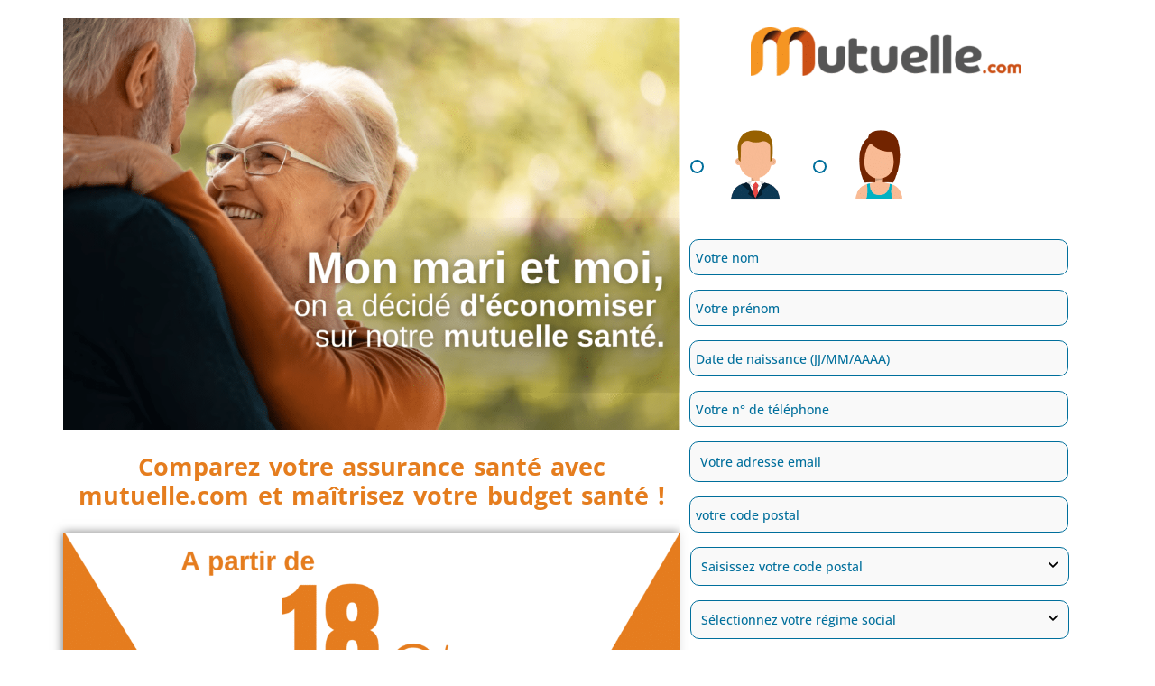

--- FILE ---
content_type: text/css
request_url: https://lp.afisante.fr/wp-content/uploads/elementor/css/post-6885.css
body_size: 2903
content:
.elementor-6885 .elementor-element.elementor-element-7b35148{transition:background 0.3s, border 0.3s, border-radius 0.3s, box-shadow 0.3s;}.elementor-6885 .elementor-element.elementor-element-7b35148 > .elementor-background-overlay{transition:background 0.3s, border-radius 0.3s, opacity 0.3s;}.elementor-6885 .elementor-element.elementor-element-cef4065 > .elementor-element-populated{transition:background 0.3s, border 0.3s, border-radius 0.3s, box-shadow 0.3s;padding:0px 0px 0px 0px;}.elementor-6885 .elementor-element.elementor-element-cef4065 > .elementor-element-populated > .elementor-background-overlay{transition:background 0.3s, border-radius 0.3s, opacity 0.3s;}.elementor-6885 .elementor-element.elementor-element-858f2b9{transition:background 0.3s, border 0.3s, border-radius 0.3s, box-shadow 0.3s;}.elementor-6885 .elementor-element.elementor-element-858f2b9 > .elementor-background-overlay{transition:background 0.3s, border-radius 0.3s, opacity 0.3s;}.elementor-6885 .elementor-element.elementor-element-6b608c1 > .elementor-widget-wrap > .elementor-widget:not(.elementor-widget__width-auto):not(.elementor-widget__width-initial):not(:last-child):not(.elementor-absolute){margin-bottom:25px;}.elementor-6885 .elementor-element.elementor-element-6b608c1 > .elementor-element-populated{margin:0px 0px 0px 0px;--e-column-margin-right:0px;--e-column-margin-left:0px;padding:0px 0px 0px 0px;}.pp-tooltip.pp-tooltip-{{ID}} .pp-tooltip-content{font-family:var( --e-global-typography-accent-font-family ), Sans-serif;font-weight:var( --e-global-typography-accent-font-weight );}.elementor-widget-image .widget-image-caption{color:var( --e-global-color-text );font-family:var( --e-global-typography-text-font-family ), Sans-serif;font-weight:var( --e-global-typography-text-font-weight );}.elementor-widget-heading .elementor-heading-title{font-family:var( --e-global-typography-primary-font-family ), Sans-serif;font-weight:var( --e-global-typography-primary-font-weight );color:var( --e-global-color-primary );}.elementor-6885 .elementor-element.elementor-element-38907e2{text-align:center;}.elementor-6885 .elementor-element.elementor-element-38907e2 .elementor-heading-title{font-family:"Open Sans", Sans-serif;font-size:27px;font-weight:700;line-height:1.2em;word-spacing:0.1em;color:#e57d1e;}.elementor-6885 .elementor-element.elementor-element-3b1679e > .elementor-widget-container{box-shadow:-1px 0px 10px 0px rgba(0,0,0,0.5);}.elementor-6885 .elementor-element.elementor-element-01eed14{text-align:center;}.elementor-6885 .elementor-element.elementor-element-01eed14 .elementor-heading-title{font-family:"Arial", Sans-serif;font-weight:700;color:var( --e-global-color-412b5a2 );}.elementor-6885 .elementor-element.elementor-element-7079e7f:not(.elementor-motion-effects-element-type-background) > .elementor-widget-wrap, .elementor-6885 .elementor-element.elementor-element-7079e7f > .elementor-widget-wrap > .elementor-motion-effects-container > .elementor-motion-effects-layer{background-color:rgba(255, 255, 255, 0.77);}.elementor-bc-flex-widget .elementor-6885 .elementor-element.elementor-element-7079e7f.elementor-column .elementor-widget-wrap{align-items:flex-start;}.elementor-6885 .elementor-element.elementor-element-7079e7f.elementor-column.elementor-element[data-element_type="column"] > .elementor-widget-wrap.elementor-element-populated{align-content:flex-start;align-items:flex-start;}.elementor-6885 .elementor-element.elementor-element-7079e7f > .elementor-element-populated{transition:background 0.3s, border 0.3s, border-radius 0.3s, box-shadow 0.3s;}.elementor-6885 .elementor-element.elementor-element-7079e7f > .elementor-element-populated > .elementor-background-overlay{transition:background 0.3s, border-radius 0.3s, opacity 0.3s;}.elementor-widget-pp-gravity-forms .pp-gravity-form .gform_wrapper .gform_title, .elementor-widget-pp-gravity-forms .pp-gravity-form .pp-gravity-form-title{font-family:var( --e-global-typography-accent-font-family ), Sans-serif;font-weight:var( --e-global-typography-accent-font-weight );}.elementor-widget-pp-gravity-forms .pp-gravity-form .gform_wrapper .gform_description, .elementor-widget-pp-gravity-forms .pp-gravity-form .pp-gravity-form-description{font-family:var( --e-global-typography-accent-font-family ), Sans-serif;font-weight:var( --e-global-typography-accent-font-weight );}.elementor-widget-pp-gravity-forms .pp-gravity-form .gform_wrapper input:not([type=radio]):not([type=checkbox]):not([type=submit]):not([type=button]):not([type=image]):not([type=file]), .elementor-widget-pp-gravity-forms .pp-gravity-form .gfield textarea, .elementor-widget-pp-gravity-forms .pp-gravity-form .gfield select{font-family:var( --e-global-typography-accent-font-family ), Sans-serif;font-weight:var( --e-global-typography-accent-font-weight );}.elementor-widget-pp-gravity-forms .pp-gravity-form .gfield.gsection .gsection_title{font-family:var( --e-global-typography-accent-font-family ), Sans-serif;font-weight:var( --e-global-typography-accent-font-weight );}.elementor-widget-pp-gravity-forms .pp-gravity-form .gform_wrapper .gform_footer input[type="submit"],
					.elementor-widget-pp-gravity-forms .pp-gravity-form .gform_wrapper .gform_page_footer input[type="submit"],
					.elementor-widget-pp-gravity-forms .pp-gravity-form .gform_wrapper .gfield--type-submit input[type="submit"]{font-family:var( --e-global-typography-accent-font-family ), Sans-serif;font-weight:var( --e-global-typography-accent-font-weight );}.elementor-widget-pp-gravity-forms .pp-gravity-form .gform_page_footer input[type="button"]{font-family:var( --e-global-typography-accent-font-family ), Sans-serif;font-weight:var( --e-global-typography-accent-font-weight );}.elementor-6885 .elementor-element.elementor-element-9acfbc9 .pp-gravity-form .validation_message:not(.validation_message--hidden-on-empty){display:block !important;}.elementor-6885 .elementor-element.elementor-element-9acfbc9 .pp-gravity-form .validation_error{display:block !important;}.elementor-6885 .elementor-element.elementor-element-9acfbc9 .pp-gravity-form .gform_wrapper .gform_heading, .elementor-6885 .elementor-element.elementor-element-9acfbc9 .pp-gravity-form .pp-gravity-form-heading{text-align:left;}.elementor-6885 .elementor-element.elementor-element-9acfbc9 .pp-gravity-form .gform_wrapper .gform_title, .elementor-6885 .elementor-element.elementor-element-9acfbc9 .pp-gravity-form .pp-gravity-form-title{color:#006f9c;letter-spacing:-0.7px;}.elementor-6885 .elementor-element.elementor-element-9acfbc9 .pp-gravity-form .gform_wrapper .gform_description, .elementor-6885 .elementor-element.elementor-element-9acfbc9 .pp-gravity-form .pp-gravity-form-description{color:#006f9c;}.elementor-6885 .elementor-element.elementor-element-9acfbc9 .pp-gravity-form .gform_wrapper input:not([type=radio]):not([type=checkbox]):not([type=submit]):not([type=button]):not([type=image]):not([type=file]), .elementor-6885 .elementor-element.elementor-element-9acfbc9 .pp-gravity-form .gfield textarea, .elementor-6885 .elementor-element.elementor-element-9acfbc9 .pp-gravity-form .gfield select{background-color:#f9f9f9;color:#006f9c;padding:10px 10px 10px 10px;text-indent:1px;border-style:solid;border-width:1px 1px 1px 1px;border-color:#006f9c;border-radius:10px 10px 10px 10px;font-size:14px;}.elementor-6885 .elementor-element.elementor-element-9acfbc9 .pp-gravity-form .gform_wrapper.gravity-theme .gform_fields{grid-row-gap:0px;}.elementor-6885 .elementor-element.elementor-element-9acfbc9 .pp-gravity-form .gfield textarea{width:0%;height:0px;}.elementor-6885 .elementor-element.elementor-element-9acfbc9 .pp-gravity-form .gfield .gfield_description,
					.elementor-6885 .elementor-element.elementor-element-9acfbc9 .pp-gravity-form .ginput_container .gfield_post_tags_hint,
					.elementor-6885 .elementor-element.elementor-element-9acfbc9 .pp-gravity-form .ginput_container .gform_fileupload_rules,
					.elementor-6885 .elementor-element.elementor-element-9acfbc9 .pp-gravity-form .ginput_container_creditcard input + span + label,
					.elementor-6885 .elementor-element.elementor-element-9acfbc9 .pp-gravity-form .ginput_container select + label,
					.elementor-6885 .elementor-element.elementor-element-9acfbc9 .pp-gravity-form .ginput_container .chosen-single + label,
					.elementor-6885 .elementor-element.elementor-element-9acfbc9 .pp-gravity-form .gfield_time_hour label,
					.elementor-6885 .elementor-element.elementor-element-9acfbc9 .pp-gravity-form .gfield_time_minute label,
					.elementor-6885 .elementor-element.elementor-element-9acfbc9 .pp-gravity-form .ginput_container_address label,
					.elementor-6885 .elementor-element.elementor-element-9acfbc9 .pp-gravity-form .ginput_container_total span,
					.elementor-6885 .elementor-element.elementor-element-9acfbc9 .pp-gravity-form .ginput_shipping_price,
					.elementor-6885 .elementor-element.elementor-element-9acfbc9 .pp-gravity-form .gsection_description{color:#006f9c;}.elementor-6885 .elementor-element.elementor-element-9acfbc9 .pp-gravity-form .gfield .gfield_description,
				.elementor-6885 .elementor-element.elementor-element-9acfbc9 .pp-gravity-form .ginput_container .gfield_post_tags_hint,
				.elementor-6885 .elementor-element.elementor-element-9acfbc9 .pp-gravity-form .ginput_container .gform_fileupload_rules,
				.elementor-6885 .elementor-element.elementor-element-9acfbc9 .pp-gravity-form .ginput_container_creditcard input + span + label,
				.elementor-6885 .elementor-element.elementor-element-9acfbc9 .pp-gravity-form .ginput_container select + label,
				.elementor-6885 .elementor-element.elementor-element-9acfbc9 .pp-gravity-form .ginput_container .chosen-single + label,
				.elementor-6885 .elementor-element.elementor-element-9acfbc9 .pp-gravity-form .gfield_time_hour label,
				.elementor-6885 .elementor-element.elementor-element-9acfbc9 .pp-gravity-form .gfield_time_minute label,
				.elementor-6885 .elementor-element.elementor-element-9acfbc9 .pp-gravity-form .ginput_container_address label,
				.elementor-6885 .elementor-element.elementor-element-9acfbc9 .pp-gravity-form .ginput_container_total span,
				.elementor-6885 .elementor-element.elementor-element-9acfbc9 .pp-gravity-form .ginput_shipping_price,
				.elementor-6885 .elementor-element.elementor-element-9acfbc9 .pp-gravity-form .gsection_description{font-size:14px;}.elementor-6885 .elementor-element.elementor-element-9acfbc9 .pp-gravity-form .gfield .gfield_description{padding-top:0px;}.elementor-6885 .elementor-element.elementor-element-9acfbc9 .pp-gravity-form .gfield.gsection .gsection_title{color:#006f9c;}.elementor-6885 .elementor-element.elementor-element-9acfbc9 .pp-gravity-form .gfield.gsection{border-bottom-style:solid;border-bottom-width:1px;border-bottom-color:#707070;}.elementor-6885 .elementor-element.elementor-element-9acfbc9 .pp-gravity-form .gfield input::-webkit-input-placeholder, .elementor-6885 .elementor-element.elementor-element-9acfbc9 .pp-gravity-form .gfield textarea::-webkit-input-placeholder{color:#006f9c;}.elementor-6885 .elementor-element.elementor-element-9acfbc9 .pp-custom-radio-checkbox input[type="checkbox"], .elementor-6885 .elementor-element.elementor-element-9acfbc9 .pp-custom-radio-checkbox input[type="radio"]{width:15px !important;height:15px;background:#ffffff;border-width:2px;border-color:#006f9c;}.elementor-6885 .elementor-element.elementor-element-9acfbc9 .pp-custom-radio-checkbox input[type="checkbox"]:checked:before, .elementor-6885 .elementor-element.elementor-element-9acfbc9 .pp-custom-radio-checkbox input[type="radio"]:checked:before{background:#006f9c;}.elementor-6885 .elementor-element.elementor-element-9acfbc9 .pp-gravity-form .gform_footer,
                    .elementor-6885 .elementor-element.elementor-element-9acfbc9 .pp-gravity-form .gform_page_footer{justify-content:center;}.elementor-6885 .elementor-element.elementor-element-9acfbc9 .pp-gravity-form .gform_wrapper .gform_footer input[type="submit"],
					.elementor-6885 .elementor-element.elementor-element-9acfbc9 .pp-gravity-form .gform_wrapper .gform_page_footer input[type="submit"],
					.elementor-6885 .elementor-element.elementor-element-9acfbc9 .pp-gravity-form .gform_wrapper .gfield--type-submit input[type="submit"]{background-color:var( --e-global-color-6b5d5b1 );border-radius:10px 10px 10px 10px;padding:10px 20px 10px 20px;margin-top:30px;font-size:21px;font-weight:700;box-shadow:0px 0px 10px 0px rgba(0,0,0,0.5);}.elementor-6885 .elementor-element.elementor-element-9acfbc9 .pp-gravity-form .gform_wrapper .gform_footer input[type="submit"]:hover,
					.elementor-6885 .elementor-element.elementor-element-9acfbc9 .pp-gravity-form .gform_wrapper .gform_page_footer input[type="submit"]:hover,
					.elementor-6885 .elementor-element.elementor-element-9acfbc9 .pp-gravity-form .gform_wrapper .gfield--type-submit input[type="submit"]:hover{background-color:var( --e-global-color-6b5d5b1 );}.elementor-6885 .elementor-element.elementor-element-9acfbc9 .pp-gravity-form .gform_wrapper li.gfield_error input:not([type=radio]):not([type=checkbox]):not([type=submit]):not([type=button]):not([type=image]):not([type=file]), .elementor-6885 .elementor-element.elementor-element-9acfbc9 .gform_wrapper li.gfield_error textarea{border-width:1px;}.elementor-6885 .elementor-element.elementor-element-9acfbc9 .gform_confirmation_wrapper{padding:10px 10px 10px 10px;}.elementor-6885 .elementor-element.elementor-element-7ff2376 > .elementor-container{max-width:1394px;}.elementor-widget-icon-box.elementor-view-stacked .elementor-icon{background-color:var( --e-global-color-primary );}.elementor-widget-icon-box.elementor-view-framed .elementor-icon, .elementor-widget-icon-box.elementor-view-default .elementor-icon{fill:var( --e-global-color-primary );color:var( --e-global-color-primary );border-color:var( --e-global-color-primary );}.elementor-widget-icon-box .elementor-icon-box-title, .elementor-widget-icon-box .elementor-icon-box-title a{font-family:var( --e-global-typography-primary-font-family ), Sans-serif;font-weight:var( --e-global-typography-primary-font-weight );}.elementor-widget-icon-box .elementor-icon-box-title{color:var( --e-global-color-primary );}.elementor-widget-icon-box:has(:hover) .elementor-icon-box-title,
					 .elementor-widget-icon-box:has(:focus) .elementor-icon-box-title{color:var( --e-global-color-primary );}.elementor-widget-icon-box .elementor-icon-box-description{font-family:var( --e-global-typography-text-font-family ), Sans-serif;font-weight:var( --e-global-typography-text-font-weight );color:var( --e-global-color-text );}.elementor-6885 .elementor-element.elementor-element-56cf170 > .elementor-widget-container{padding:40px 40px 40px 40px;border-radius:4px 4px 4px 4px;box-shadow:0px 0px 26px 3px rgba(0,0,0,0);}.elementor-6885 .elementor-element.elementor-element-56cf170:hover > .elementor-widget-container{border-radius:4px 4px 4px 4px;}.elementor-6885 .elementor-element.elementor-element-56cf170:hover .elementor-widget-container{box-shadow:0px 0px 26px 3px #e8e8e8;}.elementor-6885 .elementor-element.elementor-element-56cf170{--icon-box-icon-margin:30px;}.elementor-6885 .elementor-element.elementor-element-56cf170 .elementor-icon-box-title{margin-block-end:0px;color:var( --e-global-color-secondary );}.elementor-6885 .elementor-element.elementor-element-56cf170.elementor-view-stacked .elementor-icon{background-color:var( --e-global-color-6b5d5b1 );}.elementor-6885 .elementor-element.elementor-element-56cf170.elementor-view-framed .elementor-icon, .elementor-6885 .elementor-element.elementor-element-56cf170.elementor-view-default .elementor-icon{fill:var( --e-global-color-6b5d5b1 );color:var( --e-global-color-6b5d5b1 );border-color:var( --e-global-color-6b5d5b1 );}.elementor-6885 .elementor-element.elementor-element-56cf170.elementor-view-stacked:has(:hover) .elementor-icon,
					 .elementor-6885 .elementor-element.elementor-element-56cf170.elementor-view-stacked:has(:focus) .elementor-icon{background-color:var( --e-global-color-d346929 );}.elementor-6885 .elementor-element.elementor-element-56cf170.elementor-view-framed:has(:hover) .elementor-icon,
					 .elementor-6885 .elementor-element.elementor-element-56cf170.elementor-view-default:has(:hover) .elementor-icon,
					 .elementor-6885 .elementor-element.elementor-element-56cf170.elementor-view-framed:has(:focus) .elementor-icon,
					 .elementor-6885 .elementor-element.elementor-element-56cf170.elementor-view-default:has(:focus) .elementor-icon{fill:var( --e-global-color-d346929 );color:var( --e-global-color-d346929 );border-color:var( --e-global-color-d346929 );}.elementor-6885 .elementor-element.elementor-element-56cf170 .elementor-icon{font-size:53px;}.elementor-6885 .elementor-element.elementor-element-56cf170 .elementor-icon-box-title, .elementor-6885 .elementor-element.elementor-element-56cf170 .elementor-icon-box-title a{font-family:"Arial", Sans-serif;font-size:26px;font-weight:600;text-transform:uppercase;letter-spacing:0.4px;}.elementor-6885 .elementor-element.elementor-element-56cf170 .elementor-icon-box-description{font-family:"Catamaran", Sans-serif;font-size:16px;font-weight:400;line-height:1.5em;letter-spacing:0px;color:#939393;}.elementor-6885 .elementor-element.elementor-element-7095069 > .elementor-widget-container{padding:40px 40px 40px 40px;border-radius:4px 4px 4px 4px;box-shadow:0px 0px 26px 3px rgba(0,0,0,0);}.elementor-6885 .elementor-element.elementor-element-7095069:hover > .elementor-widget-container{border-radius:4px 4px 4px 4px;}.elementor-6885 .elementor-element.elementor-element-7095069:hover .elementor-widget-container{box-shadow:0px 0px 26px 3px #e8e8e8;}.elementor-6885 .elementor-element.elementor-element-7095069{--icon-box-icon-margin:30px;}.elementor-6885 .elementor-element.elementor-element-7095069 .elementor-icon-box-title{margin-block-end:0px;color:var( --e-global-color-secondary );}.elementor-6885 .elementor-element.elementor-element-7095069.elementor-view-stacked .elementor-icon{background-color:var( --e-global-color-6b5d5b1 );}.elementor-6885 .elementor-element.elementor-element-7095069.elementor-view-framed .elementor-icon, .elementor-6885 .elementor-element.elementor-element-7095069.elementor-view-default .elementor-icon{fill:var( --e-global-color-6b5d5b1 );color:var( --e-global-color-6b5d5b1 );border-color:var( --e-global-color-6b5d5b1 );}.elementor-6885 .elementor-element.elementor-element-7095069.elementor-view-stacked:has(:hover) .elementor-icon,
					 .elementor-6885 .elementor-element.elementor-element-7095069.elementor-view-stacked:has(:focus) .elementor-icon{background-color:var( --e-global-color-d346929 );}.elementor-6885 .elementor-element.elementor-element-7095069.elementor-view-framed:has(:hover) .elementor-icon,
					 .elementor-6885 .elementor-element.elementor-element-7095069.elementor-view-default:has(:hover) .elementor-icon,
					 .elementor-6885 .elementor-element.elementor-element-7095069.elementor-view-framed:has(:focus) .elementor-icon,
					 .elementor-6885 .elementor-element.elementor-element-7095069.elementor-view-default:has(:focus) .elementor-icon{fill:var( --e-global-color-d346929 );color:var( --e-global-color-d346929 );border-color:var( --e-global-color-d346929 );}.elementor-6885 .elementor-element.elementor-element-7095069 .elementor-icon{font-size:53px;}.elementor-6885 .elementor-element.elementor-element-7095069 .elementor-icon-box-title, .elementor-6885 .elementor-element.elementor-element-7095069 .elementor-icon-box-title a{font-family:"Arial", Sans-serif;font-size:26px;font-weight:600;text-transform:uppercase;letter-spacing:0.4px;}.elementor-6885 .elementor-element.elementor-element-7095069 .elementor-icon-box-description{font-family:"Catamaran", Sans-serif;font-size:16px;font-weight:400;line-height:1.5em;letter-spacing:0px;color:#939393;}.elementor-6885 .elementor-element.elementor-element-d881ff2 > .elementor-widget-container{padding:40px 40px 40px 40px;border-radius:4px 4px 4px 4px;box-shadow:0px 0px 26px 3px rgba(0,0,0,0);}.elementor-6885 .elementor-element.elementor-element-d881ff2:hover > .elementor-widget-container{border-radius:4px 4px 4px 4px;}.elementor-6885 .elementor-element.elementor-element-d881ff2:hover .elementor-widget-container{box-shadow:0px 0px 26px 3px #e8e8e8;}.elementor-6885 .elementor-element.elementor-element-d881ff2{--icon-box-icon-margin:30px;}.elementor-6885 .elementor-element.elementor-element-d881ff2 .elementor-icon-box-title{margin-block-end:0px;color:var( --e-global-color-secondary );}.elementor-6885 .elementor-element.elementor-element-d881ff2.elementor-view-stacked .elementor-icon{background-color:var( --e-global-color-6b5d5b1 );}.elementor-6885 .elementor-element.elementor-element-d881ff2.elementor-view-framed .elementor-icon, .elementor-6885 .elementor-element.elementor-element-d881ff2.elementor-view-default .elementor-icon{fill:var( --e-global-color-6b5d5b1 );color:var( --e-global-color-6b5d5b1 );border-color:var( --e-global-color-6b5d5b1 );}.elementor-6885 .elementor-element.elementor-element-d881ff2.elementor-view-stacked:has(:hover) .elementor-icon,
					 .elementor-6885 .elementor-element.elementor-element-d881ff2.elementor-view-stacked:has(:focus) .elementor-icon{background-color:var( --e-global-color-d346929 );}.elementor-6885 .elementor-element.elementor-element-d881ff2.elementor-view-framed:has(:hover) .elementor-icon,
					 .elementor-6885 .elementor-element.elementor-element-d881ff2.elementor-view-default:has(:hover) .elementor-icon,
					 .elementor-6885 .elementor-element.elementor-element-d881ff2.elementor-view-framed:has(:focus) .elementor-icon,
					 .elementor-6885 .elementor-element.elementor-element-d881ff2.elementor-view-default:has(:focus) .elementor-icon{fill:var( --e-global-color-d346929 );color:var( --e-global-color-d346929 );border-color:var( --e-global-color-d346929 );}.elementor-6885 .elementor-element.elementor-element-d881ff2 .elementor-icon{font-size:53px;}.elementor-6885 .elementor-element.elementor-element-d881ff2 .elementor-icon-box-title, .elementor-6885 .elementor-element.elementor-element-d881ff2 .elementor-icon-box-title a{font-family:"Arial", Sans-serif;font-size:26px;font-weight:600;text-transform:uppercase;letter-spacing:0.4px;}.elementor-6885 .elementor-element.elementor-element-d881ff2 .elementor-icon-box-description{font-family:"Catamaran", Sans-serif;font-size:16px;font-weight:400;line-height:1.5em;letter-spacing:0px;color:#939393;}.elementor-6885 .elementor-element.elementor-element-7ff52fd > .elementor-widget-container{padding:40px 40px 40px 40px;border-radius:4px 4px 4px 4px;box-shadow:0px 0px 26px 3px rgba(0,0,0,0);}.elementor-6885 .elementor-element.elementor-element-7ff52fd:hover > .elementor-widget-container{border-radius:4px 4px 4px 4px;}.elementor-6885 .elementor-element.elementor-element-7ff52fd:hover .elementor-widget-container{box-shadow:0px 0px 26px 3px #e8e8e8;}.elementor-6885 .elementor-element.elementor-element-7ff52fd{--icon-box-icon-margin:30px;}.elementor-6885 .elementor-element.elementor-element-7ff52fd .elementor-icon-box-title{margin-block-end:0px;color:var( --e-global-color-secondary );}.elementor-6885 .elementor-element.elementor-element-7ff52fd.elementor-view-stacked .elementor-icon{background-color:var( --e-global-color-6b5d5b1 );}.elementor-6885 .elementor-element.elementor-element-7ff52fd.elementor-view-framed .elementor-icon, .elementor-6885 .elementor-element.elementor-element-7ff52fd.elementor-view-default .elementor-icon{fill:var( --e-global-color-6b5d5b1 );color:var( --e-global-color-6b5d5b1 );border-color:var( --e-global-color-6b5d5b1 );}.elementor-6885 .elementor-element.elementor-element-7ff52fd.elementor-view-stacked:has(:hover) .elementor-icon,
					 .elementor-6885 .elementor-element.elementor-element-7ff52fd.elementor-view-stacked:has(:focus) .elementor-icon{background-color:var( --e-global-color-d346929 );}.elementor-6885 .elementor-element.elementor-element-7ff52fd.elementor-view-framed:has(:hover) .elementor-icon,
					 .elementor-6885 .elementor-element.elementor-element-7ff52fd.elementor-view-default:has(:hover) .elementor-icon,
					 .elementor-6885 .elementor-element.elementor-element-7ff52fd.elementor-view-framed:has(:focus) .elementor-icon,
					 .elementor-6885 .elementor-element.elementor-element-7ff52fd.elementor-view-default:has(:focus) .elementor-icon{fill:var( --e-global-color-d346929 );color:var( --e-global-color-d346929 );border-color:var( --e-global-color-d346929 );}.elementor-6885 .elementor-element.elementor-element-7ff52fd .elementor-icon{font-size:53px;}.elementor-6885 .elementor-element.elementor-element-7ff52fd .elementor-icon-box-title, .elementor-6885 .elementor-element.elementor-element-7ff52fd .elementor-icon-box-title a{font-family:"Arial", Sans-serif;font-size:26px;font-weight:600;text-transform:uppercase;letter-spacing:0.4px;}.elementor-6885 .elementor-element.elementor-element-7ff52fd .elementor-icon-box-description{font-family:"Catamaran", Sans-serif;font-size:16px;font-weight:400;line-height:1.5em;letter-spacing:0px;color:#939393;}.elementor-6885 .elementor-element.elementor-element-c8eaf7e:not(.elementor-motion-effects-element-type-background), .elementor-6885 .elementor-element.elementor-element-c8eaf7e > .elementor-motion-effects-container > .elementor-motion-effects-layer{background-color:transparent;background-image:linear-gradient(180deg, #F8FBFF 0%, #FFCFA3 100%);}.elementor-6885 .elementor-element.elementor-element-c8eaf7e{transition:background 0.3s, border 0.3s, border-radius 0.3s, box-shadow 0.3s;margin-top:0px;margin-bottom:0px;padding:15px 0px 15px 0px;}.elementor-6885 .elementor-element.elementor-element-c8eaf7e > .elementor-background-overlay{transition:background 0.3s, border-radius 0.3s, opacity 0.3s;}.elementor-6885 .elementor-element.elementor-element-575d90e > .elementor-widget-container{margin:20px 0px 0px 0px;}.elementor-6885 .elementor-element.elementor-element-575d90e .elementor-heading-title{color:var( --e-global-color-412b5a2 );}.elementor-widget-global .elementor-carousel-image-overlay{font-family:var( --e-global-typography-accent-font-family ), Sans-serif;font-weight:var( --e-global-typography-accent-font-weight );}.elementor-6885 .elementor-element.elementor-global-5013.elementor-skin-slideshow .elementor-main-swiper:not(.elementor-thumbnails-swiper){margin-bottom:0px;}.elementor-6885 .elementor-element.elementor-global-5013 .elementor-swiper-button{font-size:19px;color:#bcbcbc;}.elementor-6885 .elementor-element.elementor-global-5013 .elementor-swiper-button svg{fill:#bcbcbc;}.elementor-6885 .elementor-element.elementor-global-5013 .elementor-main-swiper:not(.elementor-thumbnails-swiper) .elementor-carousel-image{background-size:contain;}.elementor-6885 .elementor-element.elementor-element-e218f1a > .elementor-widget-container{margin:20px 0px 0px 0px;}.elementor-6885 .elementor-element.elementor-element-e218f1a .elementor-heading-title{color:var( --e-global-color-412b5a2 );}.elementor-6885 .elementor-element.elementor-element-d29798a{--e-image-carousel-slides-to-show:1;}.elementor-widget-button .elementor-button{background-color:var( --e-global-color-accent );font-family:var( --e-global-typography-accent-font-family ), Sans-serif;font-weight:var( --e-global-typography-accent-font-weight );}.elementor-6885 .elementor-element.elementor-element-c61d5f0 .elementor-button{background-color:var( --e-global-color-6b5d5b1 );font-family:"Arial", Sans-serif;font-size:26px;font-weight:bold;line-height:1.3em;border-radius:10px 10px 10px 10px;}.elementor-6885 .elementor-element.elementor-element-c61d5f0 .elementor-button:hover, .elementor-6885 .elementor-element.elementor-element-c61d5f0 .elementor-button:focus{background-color:var( --e-global-color-6b5d5b1 );}.elementor-6885 .elementor-element.elementor-element-c61d5f0 > .elementor-widget-container{margin:40px 40px 40px 40px;}.elementor-6885 .elementor-element.elementor-element-c61d5f0 .elementor-button-content-wrapper{flex-direction:row-reverse;}.elementor-6885 .elementor-element.elementor-element-c622023:not(.elementor-motion-effects-element-type-background), .elementor-6885 .elementor-element.elementor-element-c622023 > .elementor-motion-effects-container > .elementor-motion-effects-layer{background-color:#F4A256;}.elementor-6885 .elementor-element.elementor-element-c622023{transition:background 0.3s, border 0.3s, border-radius 0.3s, box-shadow 0.3s;padding:20px 0px 0px 0px;}.elementor-6885 .elementor-element.elementor-element-c622023 > .elementor-background-overlay{transition:background 0.3s, border-radius 0.3s, opacity 0.3s;}.elementor-6885 .elementor-element.elementor-element-c622023 > .elementor-shape-top svg{width:calc(103% + 1.3px);height:17px;}.elementor-6885 .elementor-element.elementor-element-c622023 a{color:#ffffff;}.elementor-bc-flex-widget .elementor-6885 .elementor-element.elementor-element-02ac043.elementor-column .elementor-widget-wrap{align-items:center;}.elementor-6885 .elementor-element.elementor-element-02ac043.elementor-column.elementor-element[data-element_type="column"] > .elementor-widget-wrap.elementor-element-populated{align-content:center;align-items:center;}.elementor-widget-text-editor{font-family:var( --e-global-typography-text-font-family ), Sans-serif;font-weight:var( --e-global-typography-text-font-weight );color:var( --e-global-color-text );}.elementor-widget-text-editor.elementor-drop-cap-view-stacked .elementor-drop-cap{background-color:var( --e-global-color-primary );}.elementor-widget-text-editor.elementor-drop-cap-view-framed .elementor-drop-cap, .elementor-widget-text-editor.elementor-drop-cap-view-default .elementor-drop-cap{color:var( --e-global-color-primary );border-color:var( --e-global-color-primary );}.elementor-6885 .elementor-element.elementor-element-fe4de47{text-align:center;font-size:14px;font-weight:300;line-height:1.4em;color:#FFFFFF;}.elementor-bc-flex-widget .elementor-6885 .elementor-element.elementor-element-eb27f82.elementor-column .elementor-widget-wrap{align-items:center;}.elementor-6885 .elementor-element.elementor-element-eb27f82.elementor-column.elementor-element[data-element_type="column"] > .elementor-widget-wrap.elementor-element-populated{align-content:center;align-items:center;}.elementor-6885 .elementor-element.elementor-element-4e21fab{text-align:justify;font-size:13px;line-height:1.3em;color:#FFFFFF;}@media(min-width:768px){.elementor-6885 .elementor-element.elementor-element-6b608c1{width:60%;}.elementor-6885 .elementor-element.elementor-element-7079e7f{width:40%;}.elementor-6885 .elementor-element.elementor-element-02ac043{width:50%;}.elementor-6885 .elementor-element.elementor-element-eb27f82{width:50%;}}@media(max-width:1024px) and (min-width:768px){.elementor-6885 .elementor-element.elementor-element-02ac043{width:100%;}.elementor-6885 .elementor-element.elementor-element-eb27f82{width:100%;}}@media(max-width:1024px){.elementor-6885 .elementor-element.elementor-element-56cf170 > .elementor-widget-container{padding:30px 15px 30px 15px;}.elementor-6885 .elementor-element.elementor-element-56cf170 .elementor-icon-box-description{font-size:14px;}.elementor-6885 .elementor-element.elementor-element-7095069 > .elementor-widget-container{padding:30px 15px 30px 15px;}.elementor-6885 .elementor-element.elementor-element-7095069 .elementor-icon-box-description{font-size:14px;}.elementor-6885 .elementor-element.elementor-element-d881ff2 > .elementor-widget-container{padding:30px 15px 30px 15px;}.elementor-6885 .elementor-element.elementor-element-d881ff2 .elementor-icon-box-description{font-size:14px;}.elementor-6885 .elementor-element.elementor-element-7ff52fd > .elementor-widget-container{padding:30px 15px 30px 15px;}.elementor-6885 .elementor-element.elementor-element-7ff52fd .elementor-icon-box-description{font-size:14px;}.elementor-6885 .elementor-element.elementor-global-5013.elementor-skin-slideshow .elementor-main-swiper:not(.elementor-thumbnails-swiper){margin-bottom:0px;}}@media(max-width:767px){.elementor-6885 .elementor-element.elementor-element-9acfbc9 > .elementor-widget-container{margin:-30px 0px 0px 0px;}.elementor-6885 .elementor-element.elementor-element-9acfbc9 .pp-gravity-form .gform_wrapper .gform_footer input[type="submit"],
					.elementor-6885 .elementor-element.elementor-element-9acfbc9 .pp-gravity-form .gform_wrapper .gform_page_footer input[type="submit"],
					.elementor-6885 .elementor-element.elementor-element-9acfbc9 .pp-gravity-form .gform_wrapper .gfield--type-submit input[type="submit"]{margin-top:0px;}.elementor-6885 .elementor-element.elementor-element-56cf170 > .elementor-widget-container{margin:0px 0px 0px 0px;padding:40px 40px 40px 40px;}.elementor-6885 .elementor-element.elementor-element-7095069 > .elementor-widget-container{margin:0px 0px 0px 0px;padding:40px 40px 40px 40px;}.elementor-6885 .elementor-element.elementor-element-d881ff2 > .elementor-widget-container{margin:0px 0px 0px 0px;padding:40px 40px 40px 40px;}.elementor-6885 .elementor-element.elementor-element-7ff52fd > .elementor-widget-container{margin:0px 0px 0px 0px;padding:40px 40px 40px 40px;}.elementor-6885 .elementor-element.elementor-global-5013.elementor-skin-slideshow .elementor-main-swiper:not(.elementor-thumbnails-swiper){margin-bottom:10px;}.elementor-6885 .elementor-element.elementor-element-fe4de47{font-size:12px;}}/* Start custom CSS for pp-gravity-forms, class: .elementor-element-9acfbc9 */@media screen and (max-width: 768px) {
#input_13_13 li {
    display: inline-flex;
    margin-right: 10px !important;
    margin-bottom:0px;
}}/* End custom CSS */